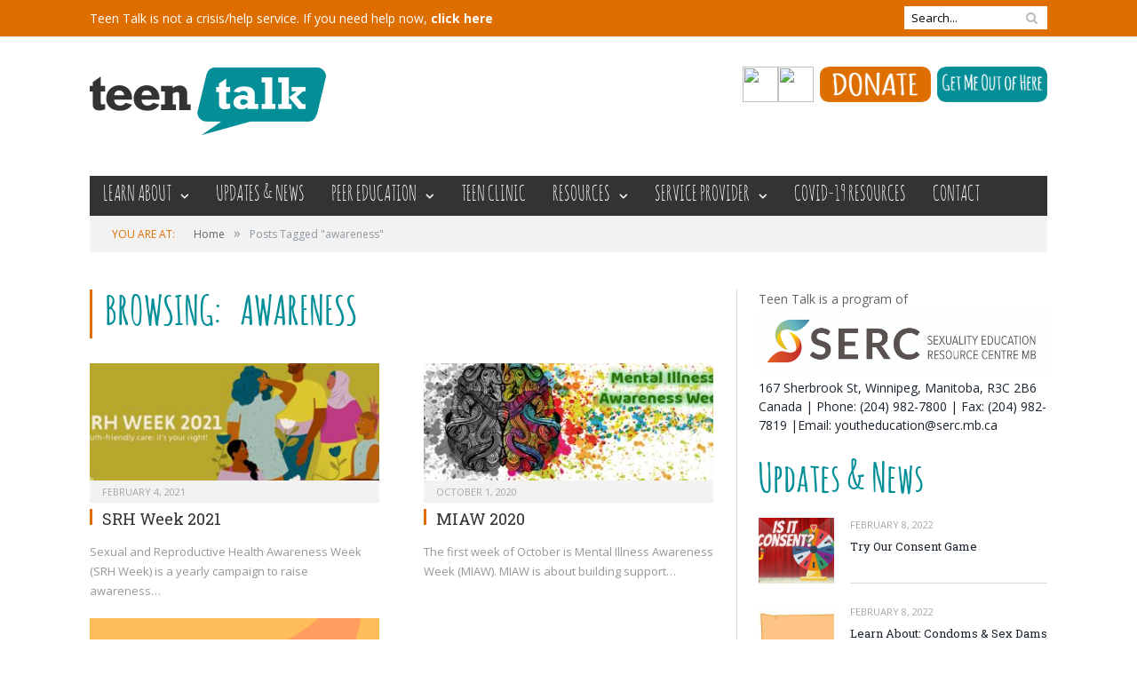

--- FILE ---
content_type: text/html; charset=UTF-8
request_url: https://teentalk.ca/tag/awareness/
body_size: 13108
content:
<!DOCTYPE html>

<!--[if IE 8]> <html class="ie ie8" lang="en-US"> <![endif]-->
<!--[if IE 9]> <html class="ie ie9" lang="en-US"> <![endif]-->
<!--[if gt IE 9]><!--> <html lang="en-US"> <!--<![endif]-->

<head>


<meta charset="UTF-8" />
<title>  awareness</title>

 
<meta name="viewport" content="width=device-width, initial-scale=1" />
<link rel="pingback" href="https://teentalk.ca/xmlrpc.php" />
	

<link rel="apple-touch-icon-precomposed" href="https://teentalk.ca/wp-content/uploads/2015/09/teen-talk-instagram-logo.png" />
	
<meta name='robots' content='max-image-preview:large' />
	<style>img:is([sizes="auto" i], [sizes^="auto," i]) { contain-intrinsic-size: 3000px 1500px }</style>
	<link rel='dns-prefetch' href='//fonts.googleapis.com' />
<link rel="alternate" type="application/rss+xml" title="Teen Talk &raquo; Feed" href="https://teentalk.ca/feed/" />
<link rel="alternate" type="application/rss+xml" title="Teen Talk &raquo; Comments Feed" href="https://teentalk.ca/comments/feed/" />
<link rel="alternate" type="application/rss+xml" title="Teen Talk &raquo; awareness Tag Feed" href="https://teentalk.ca/tag/awareness/feed/" />
		<!-- This site uses the Google Analytics by MonsterInsights plugin v9.11.1 - Using Analytics tracking - https://www.monsterinsights.com/ -->
							<script src="//www.googletagmanager.com/gtag/js?id=G-BFNL6WGCQ5"  data-cfasync="false" data-wpfc-render="false" type="text/javascript" async></script>
			<script data-cfasync="false" data-wpfc-render="false" type="text/javascript">
				var mi_version = '9.11.1';
				var mi_track_user = true;
				var mi_no_track_reason = '';
								var MonsterInsightsDefaultLocations = {"page_location":"https:\/\/teentalk.ca\/tag\/awareness\/"};
								if ( typeof MonsterInsightsPrivacyGuardFilter === 'function' ) {
					var MonsterInsightsLocations = (typeof MonsterInsightsExcludeQuery === 'object') ? MonsterInsightsPrivacyGuardFilter( MonsterInsightsExcludeQuery ) : MonsterInsightsPrivacyGuardFilter( MonsterInsightsDefaultLocations );
				} else {
					var MonsterInsightsLocations = (typeof MonsterInsightsExcludeQuery === 'object') ? MonsterInsightsExcludeQuery : MonsterInsightsDefaultLocations;
				}

								var disableStrs = [
										'ga-disable-G-BFNL6WGCQ5',
									];

				/* Function to detect opted out users */
				function __gtagTrackerIsOptedOut() {
					for (var index = 0; index < disableStrs.length; index++) {
						if (document.cookie.indexOf(disableStrs[index] + '=true') > -1) {
							return true;
						}
					}

					return false;
				}

				/* Disable tracking if the opt-out cookie exists. */
				if (__gtagTrackerIsOptedOut()) {
					for (var index = 0; index < disableStrs.length; index++) {
						window[disableStrs[index]] = true;
					}
				}

				/* Opt-out function */
				function __gtagTrackerOptout() {
					for (var index = 0; index < disableStrs.length; index++) {
						document.cookie = disableStrs[index] + '=true; expires=Thu, 31 Dec 2099 23:59:59 UTC; path=/';
						window[disableStrs[index]] = true;
					}
				}

				if ('undefined' === typeof gaOptout) {
					function gaOptout() {
						__gtagTrackerOptout();
					}
				}
								window.dataLayer = window.dataLayer || [];

				window.MonsterInsightsDualTracker = {
					helpers: {},
					trackers: {},
				};
				if (mi_track_user) {
					function __gtagDataLayer() {
						dataLayer.push(arguments);
					}

					function __gtagTracker(type, name, parameters) {
						if (!parameters) {
							parameters = {};
						}

						if (parameters.send_to) {
							__gtagDataLayer.apply(null, arguments);
							return;
						}

						if (type === 'event') {
														parameters.send_to = monsterinsights_frontend.v4_id;
							var hookName = name;
							if (typeof parameters['event_category'] !== 'undefined') {
								hookName = parameters['event_category'] + ':' + name;
							}

							if (typeof MonsterInsightsDualTracker.trackers[hookName] !== 'undefined') {
								MonsterInsightsDualTracker.trackers[hookName](parameters);
							} else {
								__gtagDataLayer('event', name, parameters);
							}
							
						} else {
							__gtagDataLayer.apply(null, arguments);
						}
					}

					__gtagTracker('js', new Date());
					__gtagTracker('set', {
						'developer_id.dZGIzZG': true,
											});
					if ( MonsterInsightsLocations.page_location ) {
						__gtagTracker('set', MonsterInsightsLocations);
					}
										__gtagTracker('config', 'G-BFNL6WGCQ5', {"forceSSL":"true","link_attribution":"true"} );
										window.gtag = __gtagTracker;										(function () {
						/* https://developers.google.com/analytics/devguides/collection/analyticsjs/ */
						/* ga and __gaTracker compatibility shim. */
						var noopfn = function () {
							return null;
						};
						var newtracker = function () {
							return new Tracker();
						};
						var Tracker = function () {
							return null;
						};
						var p = Tracker.prototype;
						p.get = noopfn;
						p.set = noopfn;
						p.send = function () {
							var args = Array.prototype.slice.call(arguments);
							args.unshift('send');
							__gaTracker.apply(null, args);
						};
						var __gaTracker = function () {
							var len = arguments.length;
							if (len === 0) {
								return;
							}
							var f = arguments[len - 1];
							if (typeof f !== 'object' || f === null || typeof f.hitCallback !== 'function') {
								if ('send' === arguments[0]) {
									var hitConverted, hitObject = false, action;
									if ('event' === arguments[1]) {
										if ('undefined' !== typeof arguments[3]) {
											hitObject = {
												'eventAction': arguments[3],
												'eventCategory': arguments[2],
												'eventLabel': arguments[4],
												'value': arguments[5] ? arguments[5] : 1,
											}
										}
									}
									if ('pageview' === arguments[1]) {
										if ('undefined' !== typeof arguments[2]) {
											hitObject = {
												'eventAction': 'page_view',
												'page_path': arguments[2],
											}
										}
									}
									if (typeof arguments[2] === 'object') {
										hitObject = arguments[2];
									}
									if (typeof arguments[5] === 'object') {
										Object.assign(hitObject, arguments[5]);
									}
									if ('undefined' !== typeof arguments[1].hitType) {
										hitObject = arguments[1];
										if ('pageview' === hitObject.hitType) {
											hitObject.eventAction = 'page_view';
										}
									}
									if (hitObject) {
										action = 'timing' === arguments[1].hitType ? 'timing_complete' : hitObject.eventAction;
										hitConverted = mapArgs(hitObject);
										__gtagTracker('event', action, hitConverted);
									}
								}
								return;
							}

							function mapArgs(args) {
								var arg, hit = {};
								var gaMap = {
									'eventCategory': 'event_category',
									'eventAction': 'event_action',
									'eventLabel': 'event_label',
									'eventValue': 'event_value',
									'nonInteraction': 'non_interaction',
									'timingCategory': 'event_category',
									'timingVar': 'name',
									'timingValue': 'value',
									'timingLabel': 'event_label',
									'page': 'page_path',
									'location': 'page_location',
									'title': 'page_title',
									'referrer' : 'page_referrer',
								};
								for (arg in args) {
																		if (!(!args.hasOwnProperty(arg) || !gaMap.hasOwnProperty(arg))) {
										hit[gaMap[arg]] = args[arg];
									} else {
										hit[arg] = args[arg];
									}
								}
								return hit;
							}

							try {
								f.hitCallback();
							} catch (ex) {
							}
						};
						__gaTracker.create = newtracker;
						__gaTracker.getByName = newtracker;
						__gaTracker.getAll = function () {
							return [];
						};
						__gaTracker.remove = noopfn;
						__gaTracker.loaded = true;
						window['__gaTracker'] = __gaTracker;
					})();
									} else {
										console.log("");
					(function () {
						function __gtagTracker() {
							return null;
						}

						window['__gtagTracker'] = __gtagTracker;
						window['gtag'] = __gtagTracker;
					})();
									}
			</script>
							<!-- / Google Analytics by MonsterInsights -->
		<script type="text/javascript">
/* <![CDATA[ */
window._wpemojiSettings = {"baseUrl":"https:\/\/s.w.org\/images\/core\/emoji\/16.0.1\/72x72\/","ext":".png","svgUrl":"https:\/\/s.w.org\/images\/core\/emoji\/16.0.1\/svg\/","svgExt":".svg","source":{"concatemoji":"https:\/\/teentalk.ca\/wp-includes\/js\/wp-emoji-release.min.js?ver=e016ebc5b7e9ecc348f5f9d027f38e6c"}};
/*! This file is auto-generated */
!function(s,n){var o,i,e;function c(e){try{var t={supportTests:e,timestamp:(new Date).valueOf()};sessionStorage.setItem(o,JSON.stringify(t))}catch(e){}}function p(e,t,n){e.clearRect(0,0,e.canvas.width,e.canvas.height),e.fillText(t,0,0);var t=new Uint32Array(e.getImageData(0,0,e.canvas.width,e.canvas.height).data),a=(e.clearRect(0,0,e.canvas.width,e.canvas.height),e.fillText(n,0,0),new Uint32Array(e.getImageData(0,0,e.canvas.width,e.canvas.height).data));return t.every(function(e,t){return e===a[t]})}function u(e,t){e.clearRect(0,0,e.canvas.width,e.canvas.height),e.fillText(t,0,0);for(var n=e.getImageData(16,16,1,1),a=0;a<n.data.length;a++)if(0!==n.data[a])return!1;return!0}function f(e,t,n,a){switch(t){case"flag":return n(e,"\ud83c\udff3\ufe0f\u200d\u26a7\ufe0f","\ud83c\udff3\ufe0f\u200b\u26a7\ufe0f")?!1:!n(e,"\ud83c\udde8\ud83c\uddf6","\ud83c\udde8\u200b\ud83c\uddf6")&&!n(e,"\ud83c\udff4\udb40\udc67\udb40\udc62\udb40\udc65\udb40\udc6e\udb40\udc67\udb40\udc7f","\ud83c\udff4\u200b\udb40\udc67\u200b\udb40\udc62\u200b\udb40\udc65\u200b\udb40\udc6e\u200b\udb40\udc67\u200b\udb40\udc7f");case"emoji":return!a(e,"\ud83e\udedf")}return!1}function g(e,t,n,a){var r="undefined"!=typeof WorkerGlobalScope&&self instanceof WorkerGlobalScope?new OffscreenCanvas(300,150):s.createElement("canvas"),o=r.getContext("2d",{willReadFrequently:!0}),i=(o.textBaseline="top",o.font="600 32px Arial",{});return e.forEach(function(e){i[e]=t(o,e,n,a)}),i}function t(e){var t=s.createElement("script");t.src=e,t.defer=!0,s.head.appendChild(t)}"undefined"!=typeof Promise&&(o="wpEmojiSettingsSupports",i=["flag","emoji"],n.supports={everything:!0,everythingExceptFlag:!0},e=new Promise(function(e){s.addEventListener("DOMContentLoaded",e,{once:!0})}),new Promise(function(t){var n=function(){try{var e=JSON.parse(sessionStorage.getItem(o));if("object"==typeof e&&"number"==typeof e.timestamp&&(new Date).valueOf()<e.timestamp+604800&&"object"==typeof e.supportTests)return e.supportTests}catch(e){}return null}();if(!n){if("undefined"!=typeof Worker&&"undefined"!=typeof OffscreenCanvas&&"undefined"!=typeof URL&&URL.createObjectURL&&"undefined"!=typeof Blob)try{var e="postMessage("+g.toString()+"("+[JSON.stringify(i),f.toString(),p.toString(),u.toString()].join(",")+"));",a=new Blob([e],{type:"text/javascript"}),r=new Worker(URL.createObjectURL(a),{name:"wpTestEmojiSupports"});return void(r.onmessage=function(e){c(n=e.data),r.terminate(),t(n)})}catch(e){}c(n=g(i,f,p,u))}t(n)}).then(function(e){for(var t in e)n.supports[t]=e[t],n.supports.everything=n.supports.everything&&n.supports[t],"flag"!==t&&(n.supports.everythingExceptFlag=n.supports.everythingExceptFlag&&n.supports[t]);n.supports.everythingExceptFlag=n.supports.everythingExceptFlag&&!n.supports.flag,n.DOMReady=!1,n.readyCallback=function(){n.DOMReady=!0}}).then(function(){return e}).then(function(){var e;n.supports.everything||(n.readyCallback(),(e=n.source||{}).concatemoji?t(e.concatemoji):e.wpemoji&&e.twemoji&&(t(e.twemoji),t(e.wpemoji)))}))}((window,document),window._wpemojiSettings);
/* ]]> */
</script>

<style id='wp-emoji-styles-inline-css' type='text/css'>

	img.wp-smiley, img.emoji {
		display: inline !important;
		border: none !important;
		box-shadow: none !important;
		height: 1em !important;
		width: 1em !important;
		margin: 0 0.07em !important;
		vertical-align: -0.1em !important;
		background: none !important;
		padding: 0 !important;
	}
</style>
<link rel='stylesheet' id='wp-block-library-css' href='https://teentalk.ca/wp-includes/css/dist/block-library/style.min.css?ver=e016ebc5b7e9ecc348f5f9d027f38e6c' type='text/css' media='all' />
<style id='classic-theme-styles-inline-css' type='text/css'>
/*! This file is auto-generated */
.wp-block-button__link{color:#fff;background-color:#32373c;border-radius:9999px;box-shadow:none;text-decoration:none;padding:calc(.667em + 2px) calc(1.333em + 2px);font-size:1.125em}.wp-block-file__button{background:#32373c;color:#fff;text-decoration:none}
</style>
<style id='global-styles-inline-css' type='text/css'>
:root{--wp--preset--aspect-ratio--square: 1;--wp--preset--aspect-ratio--4-3: 4/3;--wp--preset--aspect-ratio--3-4: 3/4;--wp--preset--aspect-ratio--3-2: 3/2;--wp--preset--aspect-ratio--2-3: 2/3;--wp--preset--aspect-ratio--16-9: 16/9;--wp--preset--aspect-ratio--9-16: 9/16;--wp--preset--color--black: #000000;--wp--preset--color--cyan-bluish-gray: #abb8c3;--wp--preset--color--white: #ffffff;--wp--preset--color--pale-pink: #f78da7;--wp--preset--color--vivid-red: #cf2e2e;--wp--preset--color--luminous-vivid-orange: #ff6900;--wp--preset--color--luminous-vivid-amber: #fcb900;--wp--preset--color--light-green-cyan: #7bdcb5;--wp--preset--color--vivid-green-cyan: #00d084;--wp--preset--color--pale-cyan-blue: #8ed1fc;--wp--preset--color--vivid-cyan-blue: #0693e3;--wp--preset--color--vivid-purple: #9b51e0;--wp--preset--gradient--vivid-cyan-blue-to-vivid-purple: linear-gradient(135deg,rgba(6,147,227,1) 0%,rgb(155,81,224) 100%);--wp--preset--gradient--light-green-cyan-to-vivid-green-cyan: linear-gradient(135deg,rgb(122,220,180) 0%,rgb(0,208,130) 100%);--wp--preset--gradient--luminous-vivid-amber-to-luminous-vivid-orange: linear-gradient(135deg,rgba(252,185,0,1) 0%,rgba(255,105,0,1) 100%);--wp--preset--gradient--luminous-vivid-orange-to-vivid-red: linear-gradient(135deg,rgba(255,105,0,1) 0%,rgb(207,46,46) 100%);--wp--preset--gradient--very-light-gray-to-cyan-bluish-gray: linear-gradient(135deg,rgb(238,238,238) 0%,rgb(169,184,195) 100%);--wp--preset--gradient--cool-to-warm-spectrum: linear-gradient(135deg,rgb(74,234,220) 0%,rgb(151,120,209) 20%,rgb(207,42,186) 40%,rgb(238,44,130) 60%,rgb(251,105,98) 80%,rgb(254,248,76) 100%);--wp--preset--gradient--blush-light-purple: linear-gradient(135deg,rgb(255,206,236) 0%,rgb(152,150,240) 100%);--wp--preset--gradient--blush-bordeaux: linear-gradient(135deg,rgb(254,205,165) 0%,rgb(254,45,45) 50%,rgb(107,0,62) 100%);--wp--preset--gradient--luminous-dusk: linear-gradient(135deg,rgb(255,203,112) 0%,rgb(199,81,192) 50%,rgb(65,88,208) 100%);--wp--preset--gradient--pale-ocean: linear-gradient(135deg,rgb(255,245,203) 0%,rgb(182,227,212) 50%,rgb(51,167,181) 100%);--wp--preset--gradient--electric-grass: linear-gradient(135deg,rgb(202,248,128) 0%,rgb(113,206,126) 100%);--wp--preset--gradient--midnight: linear-gradient(135deg,rgb(2,3,129) 0%,rgb(40,116,252) 100%);--wp--preset--font-size--small: 13px;--wp--preset--font-size--medium: 20px;--wp--preset--font-size--large: 36px;--wp--preset--font-size--x-large: 42px;--wp--preset--spacing--20: 0.44rem;--wp--preset--spacing--30: 0.67rem;--wp--preset--spacing--40: 1rem;--wp--preset--spacing--50: 1.5rem;--wp--preset--spacing--60: 2.25rem;--wp--preset--spacing--70: 3.38rem;--wp--preset--spacing--80: 5.06rem;--wp--preset--shadow--natural: 6px 6px 9px rgba(0, 0, 0, 0.2);--wp--preset--shadow--deep: 12px 12px 50px rgba(0, 0, 0, 0.4);--wp--preset--shadow--sharp: 6px 6px 0px rgba(0, 0, 0, 0.2);--wp--preset--shadow--outlined: 6px 6px 0px -3px rgba(255, 255, 255, 1), 6px 6px rgba(0, 0, 0, 1);--wp--preset--shadow--crisp: 6px 6px 0px rgba(0, 0, 0, 1);}:where(.is-layout-flex){gap: 0.5em;}:where(.is-layout-grid){gap: 0.5em;}body .is-layout-flex{display: flex;}.is-layout-flex{flex-wrap: wrap;align-items: center;}.is-layout-flex > :is(*, div){margin: 0;}body .is-layout-grid{display: grid;}.is-layout-grid > :is(*, div){margin: 0;}:where(.wp-block-columns.is-layout-flex){gap: 2em;}:where(.wp-block-columns.is-layout-grid){gap: 2em;}:where(.wp-block-post-template.is-layout-flex){gap: 1.25em;}:where(.wp-block-post-template.is-layout-grid){gap: 1.25em;}.has-black-color{color: var(--wp--preset--color--black) !important;}.has-cyan-bluish-gray-color{color: var(--wp--preset--color--cyan-bluish-gray) !important;}.has-white-color{color: var(--wp--preset--color--white) !important;}.has-pale-pink-color{color: var(--wp--preset--color--pale-pink) !important;}.has-vivid-red-color{color: var(--wp--preset--color--vivid-red) !important;}.has-luminous-vivid-orange-color{color: var(--wp--preset--color--luminous-vivid-orange) !important;}.has-luminous-vivid-amber-color{color: var(--wp--preset--color--luminous-vivid-amber) !important;}.has-light-green-cyan-color{color: var(--wp--preset--color--light-green-cyan) !important;}.has-vivid-green-cyan-color{color: var(--wp--preset--color--vivid-green-cyan) !important;}.has-pale-cyan-blue-color{color: var(--wp--preset--color--pale-cyan-blue) !important;}.has-vivid-cyan-blue-color{color: var(--wp--preset--color--vivid-cyan-blue) !important;}.has-vivid-purple-color{color: var(--wp--preset--color--vivid-purple) !important;}.has-black-background-color{background-color: var(--wp--preset--color--black) !important;}.has-cyan-bluish-gray-background-color{background-color: var(--wp--preset--color--cyan-bluish-gray) !important;}.has-white-background-color{background-color: var(--wp--preset--color--white) !important;}.has-pale-pink-background-color{background-color: var(--wp--preset--color--pale-pink) !important;}.has-vivid-red-background-color{background-color: var(--wp--preset--color--vivid-red) !important;}.has-luminous-vivid-orange-background-color{background-color: var(--wp--preset--color--luminous-vivid-orange) !important;}.has-luminous-vivid-amber-background-color{background-color: var(--wp--preset--color--luminous-vivid-amber) !important;}.has-light-green-cyan-background-color{background-color: var(--wp--preset--color--light-green-cyan) !important;}.has-vivid-green-cyan-background-color{background-color: var(--wp--preset--color--vivid-green-cyan) !important;}.has-pale-cyan-blue-background-color{background-color: var(--wp--preset--color--pale-cyan-blue) !important;}.has-vivid-cyan-blue-background-color{background-color: var(--wp--preset--color--vivid-cyan-blue) !important;}.has-vivid-purple-background-color{background-color: var(--wp--preset--color--vivid-purple) !important;}.has-black-border-color{border-color: var(--wp--preset--color--black) !important;}.has-cyan-bluish-gray-border-color{border-color: var(--wp--preset--color--cyan-bluish-gray) !important;}.has-white-border-color{border-color: var(--wp--preset--color--white) !important;}.has-pale-pink-border-color{border-color: var(--wp--preset--color--pale-pink) !important;}.has-vivid-red-border-color{border-color: var(--wp--preset--color--vivid-red) !important;}.has-luminous-vivid-orange-border-color{border-color: var(--wp--preset--color--luminous-vivid-orange) !important;}.has-luminous-vivid-amber-border-color{border-color: var(--wp--preset--color--luminous-vivid-amber) !important;}.has-light-green-cyan-border-color{border-color: var(--wp--preset--color--light-green-cyan) !important;}.has-vivid-green-cyan-border-color{border-color: var(--wp--preset--color--vivid-green-cyan) !important;}.has-pale-cyan-blue-border-color{border-color: var(--wp--preset--color--pale-cyan-blue) !important;}.has-vivid-cyan-blue-border-color{border-color: var(--wp--preset--color--vivid-cyan-blue) !important;}.has-vivid-purple-border-color{border-color: var(--wp--preset--color--vivid-purple) !important;}.has-vivid-cyan-blue-to-vivid-purple-gradient-background{background: var(--wp--preset--gradient--vivid-cyan-blue-to-vivid-purple) !important;}.has-light-green-cyan-to-vivid-green-cyan-gradient-background{background: var(--wp--preset--gradient--light-green-cyan-to-vivid-green-cyan) !important;}.has-luminous-vivid-amber-to-luminous-vivid-orange-gradient-background{background: var(--wp--preset--gradient--luminous-vivid-amber-to-luminous-vivid-orange) !important;}.has-luminous-vivid-orange-to-vivid-red-gradient-background{background: var(--wp--preset--gradient--luminous-vivid-orange-to-vivid-red) !important;}.has-very-light-gray-to-cyan-bluish-gray-gradient-background{background: var(--wp--preset--gradient--very-light-gray-to-cyan-bluish-gray) !important;}.has-cool-to-warm-spectrum-gradient-background{background: var(--wp--preset--gradient--cool-to-warm-spectrum) !important;}.has-blush-light-purple-gradient-background{background: var(--wp--preset--gradient--blush-light-purple) !important;}.has-blush-bordeaux-gradient-background{background: var(--wp--preset--gradient--blush-bordeaux) !important;}.has-luminous-dusk-gradient-background{background: var(--wp--preset--gradient--luminous-dusk) !important;}.has-pale-ocean-gradient-background{background: var(--wp--preset--gradient--pale-ocean) !important;}.has-electric-grass-gradient-background{background: var(--wp--preset--gradient--electric-grass) !important;}.has-midnight-gradient-background{background: var(--wp--preset--gradient--midnight) !important;}.has-small-font-size{font-size: var(--wp--preset--font-size--small) !important;}.has-medium-font-size{font-size: var(--wp--preset--font-size--medium) !important;}.has-large-font-size{font-size: var(--wp--preset--font-size--large) !important;}.has-x-large-font-size{font-size: var(--wp--preset--font-size--x-large) !important;}
:where(.wp-block-post-template.is-layout-flex){gap: 1.25em;}:where(.wp-block-post-template.is-layout-grid){gap: 1.25em;}
:where(.wp-block-columns.is-layout-flex){gap: 2em;}:where(.wp-block-columns.is-layout-grid){gap: 2em;}
:root :where(.wp-block-pullquote){font-size: 1.5em;line-height: 1.6;}
</style>
<link rel='stylesheet' id='contact-form-7-css' href='https://teentalk.ca/wp-content/plugins/contact-form-7/includes/css/styles.css?ver=6.1.4' type='text/css' media='all' />
<link rel='stylesheet' id='smartmag-fonts-css' href='https://fonts.googleapis.com/css?family=Open+Sans:400,600,700|Roboto+Slab' type='text/css' media='all' />
<link rel='stylesheet' id='smartmag-core-css' href='https://teentalk.ca/wp-content/themes/smart-mag-child/style.css?ver=e016ebc5b7e9ecc348f5f9d027f38e6c' type='text/css' media='all' />
<link rel='stylesheet' id='smartmag-responsive-css' href='https://teentalk.ca/wp-content/themes/smart-mag/css/responsive.css?ver=e016ebc5b7e9ecc348f5f9d027f38e6c' type='text/css' media='all' />
<link rel='stylesheet' id='font-awesome-css' href='https://teentalk.ca/wp-content/themes/smart-mag/css/fontawesome/css/font-awesome.min.css?ver=e016ebc5b7e9ecc348f5f9d027f38e6c' type='text/css' media='all' />
<link rel='stylesheet' id='custom-css-css' href='https://teentalk.ca/?bunyad_custom_css=1&#038;ver=e016ebc5b7e9ecc348f5f9d027f38e6c' type='text/css' media='all' />
<link rel='stylesheet' id='smart-mag-child-responsive-css' href='https://teentalk.ca/wp-content/themes/smart-mag-child/css/responsive.css?ver=e016ebc5b7e9ecc348f5f9d027f38e6c' type='text/css' media='all' />
<link rel='stylesheet' id='smart-mag-child-ie9-css' href='https://teentalk.ca/wp-content/themes/smart-mag-child/css/ie9.css?ver=e016ebc5b7e9ecc348f5f9d027f38e6c' type='text/css' media='all' />
<script type="text/javascript" src="https://teentalk.ca/wp-content/plugins/google-analytics-for-wordpress/assets/js/frontend-gtag.js?ver=9.11.1" id="monsterinsights-frontend-script-js" async="async" data-wp-strategy="async"></script>
<script data-cfasync="false" data-wpfc-render="false" type="text/javascript" id='monsterinsights-frontend-script-js-extra'>/* <![CDATA[ */
var monsterinsights_frontend = {"js_events_tracking":"true","download_extensions":"doc,pdf,ppt,zip,xls,docx,pptx,xlsx","inbound_paths":"[{\"path\":\"\\\/go\\\/\",\"label\":\"affiliate\"},{\"path\":\"\\\/recommend\\\/\",\"label\":\"affiliate\"}]","home_url":"https:\/\/teentalk.ca","hash_tracking":"false","v4_id":"G-BFNL6WGCQ5"};/* ]]> */
</script>
<script type="text/javascript" src="https://teentalk.ca/wp-includes/js/jquery/jquery.min.js?ver=3.7.1" id="jquery-core-js"></script>
<script type="text/javascript" src="https://teentalk.ca/wp-includes/js/jquery/jquery-migrate.min.js?ver=3.4.1" id="jquery-migrate-js"></script>
<link rel="https://api.w.org/" href="https://teentalk.ca/wp-json/" /><link rel="alternate" title="JSON" type="application/json" href="https://teentalk.ca/wp-json/wp/v2/tags/228" /><link rel="EditURI" type="application/rsd+xml" title="RSD" href="https://teentalk.ca/xmlrpc.php?rsd" />

<!-- Metadata generated with the Open Graph Protocol Framework plugin 2.1.0 - https://wordpress.org/plugins/open-graph-protocol-framework/ - https://www.itthinx.com/plugins/open-graph-protocol/ --><meta property="og:title" content="awareness" />
<meta property="og:locale" content="en_US" />
<meta property="og:type" content="article" />
<meta property="og:image" content="https://teentalk.ca/wp-content/uploads/2021/01/srh-week-2021-copy.jpg" />
<meta property="og:image:url" content="https://teentalk.ca/wp-content/uploads/2021/01/srh-week-2021-copy.jpg" />
<meta property="og:image:secure_url" content="https://teentalk.ca/wp-content/uploads/2021/01/srh-week-2021-copy.jpg" />
<meta property="og:image:width" content="702" />
<meta property="og:image:height" content="330" />
<meta property="og:url" content="https://teentalk.ca/tag/awareness/" />
<meta property="og:site_name" content="Teen Talk" />
<meta property="og:description" content="Archive : awareness" />
	
<!--[if lt IE 9]>
<script src="https://teentalk.ca/wp-content/themes/smart-mag/js/html5.js" type="text/javascript"></script>
<![endif]-->

</head>

<body data-rsssl=1 class="archive tag tag-awareness tag-228 wp-theme-smart-mag wp-child-theme-smart-mag-child page-builder ally-default right-sidebar full">

<div class="main-wrap">

	<div class="top-bar">

		<div class="wrap">
			<section class="top-bar-content">
			
				
				<div class="search">
					<form action="https://teentalk.ca/" method="get">
						<input type="text" name="s" class="query" value="" placeholder="Search..." />
						<button class="search-button" type="submit"><i class="fa fa-search"></i></button>
					</form>
				</div> <!-- .search -->

							<div class="textwidget"><!-- Google Tag Manager -->
<script>(function(w,d,s,l,i){w[l]=w[l]||[];w[l].push({'gtm.start':
new Date().getTime(),event:'gtm.js'});var f=d.getElementsByTagName(s)[0],
j=d.createElement(s),dl=l!='dataLayer'?'&l='+l:'';j.async=true;j.src=
'https://www.googletagmanager.com/gtm.js?id='+i+dl;f.parentNode.insertBefore(j,f);
})(window,document,'script','dataLayer','GTM-WXQXBQ3');</script>
<!-- End Google Tag Manager -->Teen Talk is not a crisis/help service.  If you need help now, <strong><a href="https://teentalk.ca/crisishelp-services/">click here</a></strong></div>
						
			</section>
		</div>
		
	</div>

	<div id="main-head" class="main-head">
		
		<div class="wrap">
		
			<header>
				<div class="title">
				
				<a href="https://teentalk.ca/" title="Teen Talk" rel="home">
									
					<img src="https://teentalk.ca/wp-content/uploads/2014/05/teentalk_logo.png" class="logo-image" alt="Teen Talk"  />
						 
								</a>
				
				</div>
				
				<div class="right">
								<div class="textwidget"><p><a href=" https://www.instagram.com/serc_mb" target="_blank" rel="noopener"><img decoding="async" src="https://web.archive.org/web/20220701165802im_/https://teentalk.ca/wp-content/uploads/2019/12/glyph-logo_May2016.png" width="40" height="40" /></a><a href=" https://www.facebook.com/sercmb" target="_blank" rel="noopener"><img decoding="async" src="https://web.archive.org/web/20220701165802im_/https://teentalk.ca/wp-content/uploads/2019/12/f_logo_RGB-Black_114.png" width="40" height="40" /></a><a href=" https://app.etapestry.com/onlineforms/SexualityEducationResourceCen/donate.html"><img decoding="async" style="margin-left: .5em; margin-right: .5em;" class="wp-image-7296 size-medium" src="https://teentalk.ca/wp-content/uploads/2019/12/donate-orange-300x111.png" alt="Donate" width="125" height="40" /></a><a href="https://www.youtube.com/watch?v=n0oJ86XXqms&amp;t=111s"><img decoding="async" class="wp-image-7408" src="https://teentalk.ca/wp-content/uploads/2020/05/get-out-300x111.png" alt="Get Me Out of Here" width="124" height="40" /></a></p>
</div>
						</div>
			</header>
			
			<nav class="navigation cf" data-sticky-nav="0">
				<div class="mobile"><a href="#" class="selected"><span class="text">Navigate</span><span class="current"></span> <i class="fa fa-bars"></i></a></div>
				
				<div class="menu-teen-talk-main-menu-container"><ul id="menu-teen-talk-main-menu" class="menu"><li id="menu-item-2005" class="menu-item menu-item-type-post_type menu-item-object-page menu-item-has-children menu-item-2005"><a href="https://teentalk.ca/learn-about/">Learn About</a>
<ul class="sub-menu">
	<li id="menu-item-2391" class="menu-item menu-item-type-post_type menu-item-object-page menu-item-2391"><a href="https://teentalk.ca/learn-about/birth-control-2/">Birth Control</a></li>
	<li id="menu-item-2293" class="menu-item menu-item-type-post_type menu-item-object-page menu-item-2293"><a href="https://teentalk.ca/learn-about/bodies-2/">Bodies</a></li>
	<li id="menu-item-2454" class="menu-item menu-item-type-post_type menu-item-object-page menu-item-2454"><a href="https://teentalk.ca/learn-about/body-image-2/">Body Image</a></li>
	<li id="menu-item-2519" class="menu-item menu-item-type-post_type menu-item-object-page menu-item-2519"><a href="https://teentalk.ca/learn-about/communication-2/">Communication</a></li>
	<li id="menu-item-2553" class="menu-item menu-item-type-post_type menu-item-object-page menu-item-2553"><a href="https://teentalk.ca/learn-about/condoms-2/">Condoms and Sex Dams</a></li>
	<li id="menu-item-2558" class="menu-item menu-item-type-post_type menu-item-object-page menu-item-2558"><a href="https://teentalk.ca/learn-about/consent-2/">Consent and Sexual Assault</a></li>
	<li id="menu-item-5651" class="menu-item menu-item-type-post_type menu-item-object-page menu-item-5651"><a href="https://teentalk.ca/learn-about/decolonization/">Decolonization</a></li>
	<li id="menu-item-2386" class="menu-item menu-item-type-post_type menu-item-object-page menu-item-2386"><a href="https://teentalk.ca/learn-about/appreciating-diversity-2/">Diversity and Discrimination</a></li>
	<li id="menu-item-4683" class="menu-item menu-item-type-post_type menu-item-object-page menu-item-4683"><a href="https://teentalk.ca/learn-about/gender-identity/">Gender Identity</a></li>
	<li id="menu-item-2534" class="menu-item menu-item-type-post_type menu-item-object-page menu-item-2534"><a href="https://teentalk.ca/learn-about/mental-health-2/">Mental Health</a></li>
	<li id="menu-item-7800" class="menu-item menu-item-type-post_type menu-item-object-page menu-item-7800"><a href="https://teentalk.ca/puberty-2/">Puberty</a></li>
	<li id="menu-item-2533" class="menu-item menu-item-type-post_type menu-item-object-page menu-item-2533"><a href="https://teentalk.ca/learn-about/pregnancy-options/">Pregnancy Options</a></li>
	<li id="menu-item-2716" class="menu-item menu-item-type-post_type menu-item-object-page menu-item-2716"><a href="https://teentalk.ca/learn-about/relationships/">Relationships</a></li>
	<li id="menu-item-2540" class="menu-item menu-item-type-post_type menu-item-object-page menu-item-2540"><a href="https://teentalk.ca/learn-about/sex/">Sex</a></li>
	<li id="menu-item-3086" class="menu-item menu-item-type-post_type menu-item-object-page menu-item-3086"><a href="https://teentalk.ca/learn-about/sexuality/">Sexuality</a></li>
	<li id="menu-item-2545" class="menu-item menu-item-type-post_type menu-item-object-page menu-item-2545"><a href="https://teentalk.ca/learn-about/sexually-transmitted-infections/">Sexually Transmitted Infections and HIV</a></li>
	<li id="menu-item-2682" class="menu-item menu-item-type-post_type menu-item-object-page menu-item-2682"><a href="https://teentalk.ca/learn-about/substance-use/">Substance Use</a></li>
</ul>
</li>
<li id="menu-item-2202" class="menu-item menu-item-type-post_type menu-item-object-page menu-item-2202"><a href="https://teentalk.ca/teen-talk-news/">Updates &#038; News</a></li>
<li id="menu-item-2007" class="menu-item menu-item-type-post_type menu-item-object-page menu-item-has-children menu-item-2007"><a href="https://teentalk.ca/peereducation/">Peer Education</a>
<ul class="sub-menu">
	<li id="menu-item-6886" class="menu-item menu-item-type-post_type menu-item-object-page menu-item-6886"><a href="https://teentalk.ca/peereducation/">About Peer Education</a></li>
	<li id="menu-item-6775" class="menu-item menu-item-type-post_type menu-item-object-page menu-item-6775"><a href="https://teentalk.ca/resources/zines/">Zines, Album &#038; Videos</a></li>
</ul>
</li>
<li id="menu-item-2009" class="menu-item menu-item-type-post_type menu-item-object-page menu-item-2009"><a href="https://teentalk.ca/teenclinics/">Teen Clinic</a></li>
<li id="menu-item-5922" class="menu-item menu-item-type-post_type menu-item-object-page menu-item-has-children menu-item-5922"><a href="https://teentalk.ca/resources/">Resources</a>
<ul class="sub-menu">
	<li id="menu-item-2010" class="menu-item menu-item-type-post_type menu-item-object-page menu-item-2010"><a href="https://teentalk.ca/resources/">Resources</a></li>
	<li id="menu-item-4071" class="menu-item menu-item-type-post_type menu-item-object-page menu-item-4071"><a href="https://teentalk.ca/resources/zines/">Peer Education Zines, Album and Videos</a></li>
</ul>
</li>
<li id="menu-item-5405" class="menu-item menu-item-type-post_type menu-item-object-page menu-item-has-children menu-item-5405"><a href="https://teentalk.ca/service-providers/">Service Provider</a>
<ul class="sub-menu">
	<li id="menu-item-6030" class="menu-item menu-item-type-post_type menu-item-object-page menu-item-6030"><a href="https://teentalk.ca/service-providers/">About Teen Talk</a></li>
	<li id="menu-item-5410" class="menu-item menu-item-type-post_type menu-item-object-page menu-item-5410"><a href="https://teentalk.ca/service-providers/workshops-for-youth/">Workshops for Youth</a></li>
	<li id="menu-item-5407" class="menu-item menu-item-type-post_type menu-item-object-page menu-item-5407"><a href="https://teentalk.ca/service-providers/peereducation/">Peer Education</a></li>
	<li id="menu-item-5408" class="menu-item menu-item-type-post_type menu-item-object-page menu-item-5408"><a href="https://teentalk.ca/service-providers/teen-talk-north/">Teen Talk North</a></li>
	<li id="menu-item-5406" class="menu-item menu-item-type-post_type menu-item-object-page menu-item-5406"><a href="https://teentalk.ca/service-providers/handouts-and-youth-resources/">Handouts and Youth Resources</a></li>
	<li id="menu-item-5409" class="menu-item menu-item-type-post_type menu-item-object-page menu-item-5409"><a href="https://teentalk.ca/service-providers/tools-and-activities/">Tools and Activities</a></li>
</ul>
</li>
<li id="menu-item-7406" class="menu-item menu-item-type-post_type menu-item-object-post menu-item-7406"><a href="https://teentalk.ca/2020/04/23/youth-mental-wellness-during-covid-19/">COVID-19 Resources</a></li>
<li id="menu-item-2013" class="menu-item menu-item-type-post_type menu-item-object-page menu-item-2013"><a href="https://teentalk.ca/contact/">Contact</a></li>
</ul></div>			</nav>
			
		</div>
		
	</div>
	
	<div class="wrap">
		<div class="breadcrumbs"><span class="location">You are at:</span><span itemscope itemtype="http://data-vocabulary.org/Breadcrumb"><a itemprop="url" href="https://teentalk.ca/"><span itemprop="title">Home</span></a></span><span class="delim">&raquo;</span><span class="current">Posts Tagged "awareness"</span></div>	</div>

<div class="main wrap cf">
	<div class="row">
		<div class="col-8 main-content">
	
				
				
			<h2 class="main-heading">Browsing: <strong>awareness</strong></h2>
		
			
		

		
	<div class="row listing">
		
					
		<div class="column half">
		
			<article class="highlights post-7561 post type-post status-publish format-standard has-post-thumbnail category-updates-and-news tag-525 tag-awareness tag-awareness-week tag-sex-ed tag-srh tag-sry-week" itemscope itemtype="http://schema.org/Article">
				
						
				<span class="cat-title cat-47"><a href="https://teentalk.ca/category/updates-and-news/">Updates &amp; News</a></span>
					
								
				
				<a href="https://teentalk.ca/2021/02/04/srh-week-2021/" title="SRH Week 2021" class="image-link">
					<img width="351" height="185" src="https://teentalk.ca/wp-content/uploads/2021/01/srh-week-2021-copy-351x185.jpg" class="image wp-post-image" alt="" title="SRH Week 2021" itemprop="image" decoding="async" fetchpriority="high" />					
					
				</a>
				
				<div class="meta">
					<time datetime="2021-02-04T18:28:56-06:00" itemprop="datePublished">February 4, 2021 </time>
						
										
					<span class="comments"><a href="https://teentalk.ca/2021/02/04/srh-week-2021/#respond"><i class="fa fa-comments-o"></i>
						0</a></span>
					
				</div>
				
				<h2 itemprop="name"><a href="https://teentalk.ca/2021/02/04/srh-week-2021/" title="SRH Week 2021" itemprop="url">SRH Week 2021</a></h2>
				
				<div class="excerpt"><p>Sexual and Reproductive Health Awareness Week (SRH Week) is a yearly campaign to raise awareness&hellip;</p>
</div>
			
			</article>
		</div>
			
					
		<div class="column half">
		
			<article class="highlights post-7489 post type-post status-publish format-standard has-post-thumbnail category-updates-and-news tag-awareness tag-mental-illness tag-miaw tag-miaw2020" itemscope itemtype="http://schema.org/Article">
				
						
				<span class="cat-title cat-47"><a href="https://teentalk.ca/category/updates-and-news/">Updates &amp; News</a></span>
					
								
				
				<a href="https://teentalk.ca/2020/10/01/miaw-2020/" title="MIAW 2020" class="image-link">
					<img width="351" height="185" src="https://teentalk.ca/wp-content/uploads/2020/09/miaw-351x185.jpg" class="image wp-post-image" alt="" title="MIAW 2020" itemprop="image" decoding="async" />					
					
				</a>
				
				<div class="meta">
					<time datetime="2020-10-01T12:00:42-06:00" itemprop="datePublished">October 1, 2020 </time>
						
										
					<span class="comments"><a href="https://teentalk.ca/2020/10/01/miaw-2020/#respond"><i class="fa fa-comments-o"></i>
						0</a></span>
					
				</div>
				
				<h2 itemprop="name"><a href="https://teentalk.ca/2020/10/01/miaw-2020/" title="MIAW 2020" itemprop="url">MIAW 2020</a></h2>
				
				<div class="excerpt"><p>The first week of October is Mental Illness Awareness Week (MIAW). MIAW is about building support&hellip;</p>
</div>
			
			</article>
		</div>
			
					
		<div class="column half">
		
			<article class="highlights post-7483 post type-post status-publish format-standard has-post-thumbnail category-updates-and-news tag-awareness tag-every-child-matters tag-orange tag-orange-shirt-day tag-residential-schools" itemscope itemtype="http://schema.org/Article">
				
						
				<span class="cat-title cat-47"><a href="https://teentalk.ca/category/updates-and-news/">Updates &amp; News</a></span>
					
								
				
				<a href="https://teentalk.ca/2020/09/24/orange-shirt-day-3/" title="Orange Shirt Day" class="image-link">
					<img width="351" height="185" src="https://teentalk.ca/wp-content/uploads/2020/09/Wear-orange-351x185.png" class="image wp-post-image" alt="" title="Orange Shirt Day" itemprop="image" decoding="async" />					
					
				</a>
				
				<div class="meta">
					<time datetime="2020-09-24T15:38:24-06:00" itemprop="datePublished">September 24, 2020 </time>
						
										
					<span class="comments"><a href="https://teentalk.ca/2020/09/24/orange-shirt-day-3/#respond"><i class="fa fa-comments-o"></i>
						0</a></span>
					
				</div>
				
				<h2 itemprop="name"><a href="https://teentalk.ca/2020/09/24/orange-shirt-day-3/" title="Orange Shirt Day" itemprop="url">Orange Shirt Day</a></h2>
				
				<div class="excerpt"><p>Orange Shirt Day is about recognizing and reflecting on the harm of the Canadian residential&hellip;</p>
</div>
			
			</article>
		</div>
			
					
		<div class="column half">
		
			<article class="highlights post-7258 post type-post status-publish format-standard has-post-thumbnail category-updates-and-news tag-aboriginal-aids-week tag-aids tag-awareness tag-hiv-2" itemscope itemtype="http://schema.org/Article">
				
						
				<span class="cat-title cat-47"><a href="https://teentalk.ca/category/updates-and-news/">Updates &amp; News</a></span>
					
								
				
				<a href="https://teentalk.ca/2019/11/25/7258/" title="World AIDS Day &#038; Aboriginal AIDS Awareness Week" class="image-link">
					<img width="351" height="185" src="https://teentalk.ca/wp-content/uploads/2019/11/hiv2-351x185.jpg" class="image wp-post-image" alt="" title="World AIDS Day &#038; Aboriginal AIDS Awareness Week" itemprop="image" decoding="async" loading="lazy" />					
					
				</a>
				
				<div class="meta">
					<time datetime="2019-11-25T18:43:17-06:00" itemprop="datePublished">November 25, 2019 </time>
						
										
					<span class="comments"><a href="https://teentalk.ca/2019/11/25/7258/#respond"><i class="fa fa-comments-o"></i>
						0</a></span>
					
				</div>
				
				<h2 itemprop="name"><a href="https://teentalk.ca/2019/11/25/7258/" title="World AIDS Day &#038; Aboriginal AIDS Awareness Week" itemprop="url">World AIDS Day &#038; Aboriginal AIDS Awareness Week</a></h2>
				
				<div class="excerpt"><p>World AIDS Day &amp; Aboriginal AIDS Awareness Week are coming soon! December 1 is World&hellip;</p>
</div>
			
			</article>
		</div>
			
					
		<div class="column half">
		
			<article class="highlights post-6455 post type-post status-publish format-standard has-post-thumbnail category-updates-and-news tag-awareness tag-awareness-week tag-mental-illeness tag-miaw tag-miaw2018 tag-talk-to-someone-you-trust" itemscope itemtype="http://schema.org/Article">
				
						
				<span class="cat-title cat-47"><a href="https://teentalk.ca/category/updates-and-news/">Updates &amp; News</a></span>
					
								
				
				<a href="https://teentalk.ca/2018/10/01/mental-illness-awareness-week/" title="Mental Illness Awareness Week" class="image-link">
					<img width="351" height="185" src="https://teentalk.ca/wp-content/uploads/2018/09/miaw-copy-351x185.jpg" class="image wp-post-image" alt="" title="Mental Illness Awareness Week" itemprop="image" decoding="async" loading="lazy" />					
					
				</a>
				
				<div class="meta">
					<time datetime="2018-10-01T00:01:16-06:00" itemprop="datePublished">October 1, 2018 </time>
						
										
					<span class="comments"><a href="https://teentalk.ca/2018/10/01/mental-illness-awareness-week/#respond"><i class="fa fa-comments-o"></i>
						0</a></span>
					
				</div>
				
				<h2 itemprop="name"><a href="https://teentalk.ca/2018/10/01/mental-illness-awareness-week/" title="Mental Illness Awareness Week" itemprop="url">Mental Illness Awareness Week</a></h2>
				
				<div class="excerpt"><p>October 1-7, 2018 is Mental Illness Awareness Week (MIAW). MIAW is about building support and&hellip;</p>
</div>
			
			</article>
		</div>
			
					
		<div class="column half">
		
			<article class="highlights post-5940 post type-post status-publish format-standard has-post-thumbnail category-updates-and-news tag-awareness tag-mental-illeness-awareness-week tag-miaw tag-miaw2017 tag-talk-to-someone-you-trust" itemscope itemtype="http://schema.org/Article">
				
						
				<span class="cat-title cat-47"><a href="https://teentalk.ca/category/updates-and-news/">Updates &amp; News</a></span>
					
								
				
				<a href="https://teentalk.ca/2017/10/02/october-1-7-is-mental-illness-awareness-week/" title="October 1-7 is Mental Illness Awareness Week" class="image-link">
					<img width="351" height="185" src="https://teentalk.ca/wp-content/uploads/2017/10/miaw-logo-351x185.png" class="image wp-post-image" alt="" title="October 1-7 is Mental Illness Awareness Week" itemprop="image" decoding="async" loading="lazy" />					
					
				</a>
				
				<div class="meta">
					<time datetime="2017-10-02T15:24:57-06:00" itemprop="datePublished">October 2, 2017 </time>
						
										
					<span class="comments"><a href="https://teentalk.ca/2017/10/02/october-1-7-is-mental-illness-awareness-week/#respond"><i class="fa fa-comments-o"></i>
						0</a></span>
					
				</div>
				
				<h2 itemprop="name"><a href="https://teentalk.ca/2017/10/02/october-1-7-is-mental-illness-awareness-week/" title="October 1-7 is Mental Illness Awareness Week" itemprop="url">October 1-7 is Mental Illness Awareness Week</a></h2>
				
				<div class="excerpt"><p>October 1-7, 2017 is Mental Illness Awareness Week (MIAW). MIAW is about building support and&hellip;</p>
</div>
			
			</article>
		</div>
			
					
		<div class="column half">
		
			<article class="highlights post-5874 post type-post status-publish format-standard has-post-thumbnail category-updates-and-news tag-awareness tag-awareness-day tag-decolonize tag-orange tag-orange-shirt-day tag-residential-schools tag-trc" itemscope itemtype="http://schema.org/Article">
				
						
				<span class="cat-title cat-47"><a href="https://teentalk.ca/category/updates-and-news/">Updates &amp; News</a></span>
					
								
				
				<a href="https://teentalk.ca/2017/09/25/orange-shirt-day/" title="Orange Shirt Day" class="image-link">
					<img width="351" height="185" src="https://teentalk.ca/wp-content/uploads/2017/08/orange-shirt-day-2017-copy-351x185.jpg" class="image wp-post-image" alt="" title="Orange Shirt Day" itemprop="image" decoding="async" loading="lazy" />					
					
				</a>
				
				<div class="meta">
					<time datetime="2017-09-25T08:00:15-06:00" itemprop="datePublished">September 25, 2017 </time>
						
										
					<span class="comments"><a href="https://teentalk.ca/2017/09/25/orange-shirt-day/#respond"><i class="fa fa-comments-o"></i>
						0</a></span>
					
				</div>
				
				<h2 itemprop="name"><a href="https://teentalk.ca/2017/09/25/orange-shirt-day/" title="Orange Shirt Day" itemprop="url">Orange Shirt Day</a></h2>
				
				<div class="excerpt"><p>September 30th is Orange Shirt Day in recognition of the harm the residential school system did&hellip;</p>
</div>
			
			</article>
		</div>
			
					
		<div class="column half">
		
			<article class="highlights post-5868 post type-post status-publish format-standard has-post-thumbnail category-updates-and-news tag-aids tag-aids-walk tag-awareness tag-hiv-2 tag-scotiabank-aids-walk" itemscope itemtype="http://schema.org/Article">
				
						
				<span class="cat-title cat-47"><a href="https://teentalk.ca/category/updates-and-news/">Updates &amp; News</a></span>
					
								
				
				<a href="https://teentalk.ca/2017/09/18/aids-walk-2017/" title="Aids Walk 2017" class="image-link">
					<img width="351" height="185" src="https://teentalk.ca/wp-content/uploads/2017/08/aids-walk-2017-copy-351x185.jpg" class="image wp-post-image" alt="" title="Aids Walk 2017" itemprop="image" decoding="async" loading="lazy" />					
					
				</a>
				
				<div class="meta">
					<time datetime="2017-09-18T08:00:34-06:00" itemprop="datePublished">September 18, 2017 </time>
						
										
					<span class="comments"><a href="https://teentalk.ca/2017/09/18/aids-walk-2017/#respond"><i class="fa fa-comments-o"></i>
						0</a></span>
					
				</div>
				
				<h2 itemprop="name"><a href="https://teentalk.ca/2017/09/18/aids-walk-2017/" title="Aids Walk 2017" itemprop="url">Aids Walk 2017</a></h2>
				
				<div class="excerpt"><p>On Sunday, September 24, 2017, Nine Circles Community Health Centre hosts Scotiabank AIDS Walk Winnipeg!  Manitobans&hellip;</p>
</div>
			
			</article>
		</div>
			
					
		<div class="column half">
		
			<article class="highlights post-5879 post type-post status-publish format-standard has-post-thumbnail category-updates-and-news tag-awareness tag-awareness-day tag-phone-line tag-suicide tag-suicide-prevention tag-take-a-minute tag-thoughts-of-suicide tag-wspd" itemscope itemtype="http://schema.org/Article">
				
						
				<span class="cat-title cat-47"><a href="https://teentalk.ca/category/updates-and-news/">Updates &amp; News</a></span>
					
								
				
				<a href="https://teentalk.ca/2017/09/06/world-suicide-prevention-day/" title="World Suicide Prevention Day" class="image-link">
					<img width="351" height="185" src="https://teentalk.ca/wp-content/uploads/2017/08/world-suicide-prevention-day-copy-351x185.jpg" class="image wp-post-image" alt="" title="World Suicide Prevention Day" itemprop="image" decoding="async" loading="lazy" />					
					
				</a>
				
				<div class="meta">
					<time datetime="2017-09-06T08:00:36-06:00" itemprop="datePublished">September 6, 2017 </time>
						
										
					<span class="comments"><a href="https://teentalk.ca/2017/09/06/world-suicide-prevention-day/#respond"><i class="fa fa-comments-o"></i>
						0</a></span>
					
				</div>
				
				<h2 itemprop="name"><a href="https://teentalk.ca/2017/09/06/world-suicide-prevention-day/" title="World Suicide Prevention Day" itemprop="url">World Suicide Prevention Day</a></h2>
				
				<div class="excerpt"><p>September 10th is World Suicide Prevention Day (WSPD). It is about sending a message of&hellip;</p>
</div>
			
			</article>
		</div>
			
					
		<div class="column half">
		
			<article class="highlights post-5668 post type-post status-publish format-standard has-post-thumbnail category-updates-and-news tag-awareness tag-hep-c tag-hepatits" itemscope itemtype="http://schema.org/Article">
				
						
				<span class="cat-title cat-47"><a href="https://teentalk.ca/category/updates-and-news/">Updates &amp; News</a></span>
					
								
				
				<a href="https://teentalk.ca/2017/05/01/hepatitis-awareness-month/" title="Hepatitis Awareness Month" class="image-link">
					<img width="351" height="185" src="https://teentalk.ca/wp-content/uploads/2017/05/hep-month-copy-351x185.jpg" class="image wp-post-image" alt="" title="Hepatitis Awareness Month" itemprop="image" decoding="async" loading="lazy" />					
					
				</a>
				
				<div class="meta">
					<time datetime="2017-05-01T17:35:51-06:00" itemprop="datePublished">May 1, 2017 </time>
						
										
					<span class="comments"><a href="https://teentalk.ca/2017/05/01/hepatitis-awareness-month/#respond"><i class="fa fa-comments-o"></i>
						0</a></span>
					
				</div>
				
				<h2 itemprop="name"><a href="https://teentalk.ca/2017/05/01/hepatitis-awareness-month/" title="Hepatitis Awareness Month" itemprop="url">Hepatitis Awareness Month</a></h2>
				
				<div class="excerpt"><p>May is Hepatitis Awareness Month. Want to get involved? Use the hashtag #HepAware  to share&hellip;</p>
</div>
			
			</article>
		</div>
			
						
	</div>
	
	
			
	<div class="main-pagination">
		<span aria-current="page" class="page-numbers current">1</span>
<a class="page-numbers" href="https://teentalk.ca/tag/awareness/page/2/">2</a>
<a class="next page-numbers" href="https://teentalk.ca/tag/awareness/page/2/"><span class="visuallyhidden">Next</span><i class="fa fa-angle-right"></i></a>	</div>
		
			

	
		</div>
		
				
		<aside class="col-4 sidebar">
			<ul>
			
			<li id="block-3" class="widget widget_block widget_text">
<p>Teen Talk is a program of <br><a href="http://www.serc.mb.ca" target="_blank"><img decoding="async" width="100%" height="100%" a="" src="https://teentalk.ca/wp-content/uploads/2023/08/SERC-Logo-Gradient-Hori.jpg">  <br>167 Sherbrook St, Winnipeg, Manitoba, R3C 2B6 Canada | Phone: (204) 982-7800 | Fax: (204) 982-7819 |Email: </a><a href="mailto:youtheducation@serc.mb.ca">youtheducation@serc.mb.ca</a></p>
</li>

			<li id="bunyad-latest-posts-widget-3" class="widget latest-posts">			
							<h3 class="widgettitle">Updates &amp; News</h3>						
			<ul class="posts-list">
			
							<li>
				
					<a href="https://teentalk.ca/2022/02/08/try-our-consent-game/"><img width="110" height="96" src="https://teentalk.ca/wp-content/uploads/2018/09/www.serc_.mb_.ca-5-110x96.png" class="attachment-post-thumbnail size-post-thumbnail wp-post-image" alt="" title="Try Our Consent Game" decoding="async" loading="lazy" />					
										
					</a>
					
					<div class="content">
					
						<time datetime="2022-02-08T20:00:52-06:00">February 8, 2022 </time>
					
						<span class="comments"><a href="https://teentalk.ca/2022/02/08/try-our-consent-game/#respond"><i class="fa fa-comments-o"></i>
							0</a></span>
					
						<a href="https://teentalk.ca/2022/02/08/try-our-consent-game/" title="Try Our Consent Game">
							Try Our Consent Game</a>
																	
					</div>
				
				</li>
							<li>
				
					<a href="https://teentalk.ca/2022/02/08/learn-about-stis-hiv/"><img width="110" height="96" src="https://teentalk.ca/wp-content/uploads/2022/02/condom-110x96.jpeg" class="attachment-post-thumbnail size-post-thumbnail wp-post-image" alt="" title="Learn About: Condoms &#038; Sex Dams" decoding="async" loading="lazy" />					
										
					</a>
					
					<div class="content">
					
						<time datetime="2022-02-08T19:50:29-06:00">February 8, 2022 </time>
					
						<span class="comments"><a href="https://teentalk.ca/2022/02/08/learn-about-stis-hiv/#respond"><i class="fa fa-comments-o"></i>
							0</a></span>
					
						<a href="https://teentalk.ca/2022/02/08/learn-about-stis-hiv/" title="Learn About: Condoms &#038; Sex Dams">
							Learn About: Condoms &#038; Sex Dams</a>
																	
					</div>
				
				</li>
							<li>
				
					<a href="https://teentalk.ca/2022/02/08/book-teen-talk-for-your-class-or-group/"><img width="110" height="96" src="https://teentalk.ca/wp-content/uploads/2014/11/dreamstime_xxl_85799909-110x96.jpg" class="attachment-post-thumbnail size-post-thumbnail wp-post-image" alt="Three elementary-aged school children sitting in a classroom." title="Book Teen Talk for Your Class or Group" decoding="async" loading="lazy" />					
										
					</a>
					
					<div class="content">
					
						<time datetime="2022-02-08T19:48:47-06:00">February 8, 2022 </time>
					
						<span class="comments"><a href="https://teentalk.ca/2022/02/08/book-teen-talk-for-your-class-or-group/#respond"><i class="fa fa-comments-o"></i>
							0</a></span>
					
						<a href="https://teentalk.ca/2022/02/08/book-teen-talk-for-your-class-or-group/" title="Book Teen Talk for Your Class or Group">
							Book Teen Talk for Your Class or Group</a>
																	
					</div>
				
				</li>
							<li>
				
					<a href="https://teentalk.ca/2022/02/08/learn-about-diversity-and-discrimination/"><img width="110" height="96" src="https://teentalk.ca/wp-content/uploads/2021/12/GBV-2021-110x96.png" class="attachment-post-thumbnail size-post-thumbnail wp-post-image" alt="" title="Learn About: Diversity and Discrimination" decoding="async" loading="lazy" />					
										
					</a>
					
					<div class="content">
					
						<time datetime="2022-02-08T19:46:34-06:00">February 8, 2022 </time>
					
						<span class="comments"><a href="https://teentalk.ca/2022/02/08/learn-about-diversity-and-discrimination/#respond"><i class="fa fa-comments-o"></i>
							0</a></span>
					
						<a href="https://teentalk.ca/2022/02/08/learn-about-diversity-and-discrimination/" title="Learn About: Diversity and Discrimination">
							Learn About: Diversity and Discrimination</a>
																	
					</div>
				
				</li>
							<li>
				
					<a href="https://teentalk.ca/2021/12/02/national-day-of-remembrance-and-action-on-violence-against-women-and-16-days-of-action/"><img width="110" height="96" src="https://teentalk.ca/wp-content/uploads/2021/12/GBV-2021-110x96.png" class="attachment-post-thumbnail size-post-thumbnail wp-post-image" alt="" title="National Day of Remembrance and Action on Violence Against Women and 16 Days of Action" decoding="async" loading="lazy" />					
										
					</a>
					
					<div class="content">
					
						<time datetime="2021-12-02T14:47:28-06:00">December 2, 2021 </time>
					
						<span class="comments"><a href="https://teentalk.ca/2021/12/02/national-day-of-remembrance-and-action-on-violence-against-women-and-16-days-of-action/#respond"><i class="fa fa-comments-o"></i>
							0</a></span>
					
						<a href="https://teentalk.ca/2021/12/02/national-day-of-remembrance-and-action-on-violence-against-women-and-16-days-of-action/" title="National Day of Remembrance and Action on Violence Against Women and 16 Days of Action">
							National Day of Remembrance and Action on Violence Against Women and 16 Days of Action</a>
																	
					</div>
				
				</li>
						</ul>
			
			</li>
<li id="text-8" class="widget widget_text">			<div class="textwidget"><A HREF="https://www.instagram.com/serc_mb" target="_blank"><img src="https://teentalk.ca/wp-content/uploads/2019/12/glyph-logo_May2016.png"  width="40" height="40" /a>
<A HREF="https://www.facebook.com/sercmb" target="_blank"><img src="https://teentalk.ca/wp-content/uploads/2019/12/f_logo_RGB-Black_114.png" width="40" height="40" /a>
<a href="https://app.etapestry.com/onlineforms/SexualityEducationResourceCen/donate.html"><img class="wp-image-6565 size-medium alignccentre" src="https://teentalk.ca/wp-content/uploads/2019/12/donate-orange.png" width="125" height="40" /></a>
<a href="https://www.youtube.com/watch?v=n0oJ86XXqms&t=111s"><img class="wp-image-6565 size-medium alignccentre" src="https://teentalk.ca/wp-content/uploads/2020/05/get-out.png" width="250" height="80" /></a>
<a href="https://serc.mb.ca/connect-with-us/ask-a-question/"><img class="wp-image-6565 size-medium alignccentre" src="https://teentalk.ca/wp-content/uploads/2023/08/Teen-Talk-Ask-a-Question-button.png" width="250" height="80" /></a></div>
		</li>
<li id="nav_menu-4" class="widget widget_nav_menu"><h3 class="widgettitle">Learn About</h3><div class="menu-learn-about-sidebar-container"><ul id="menu-learn-about-sidebar" class="menu"><li id="menu-item-2413" class="menu-item menu-item-type-post_type menu-item-object-page menu-item-2413"><a href="https://teentalk.ca/learn-about/birth-control-2/">Birth Control</a></li>
<li id="menu-item-2712" class="menu-item menu-item-type-post_type menu-item-object-page menu-item-2712"><a href="https://teentalk.ca/learn-about/bodies-2/">Bodies</a></li>
<li id="menu-item-2711" class="menu-item menu-item-type-post_type menu-item-object-page menu-item-2711"><a href="https://teentalk.ca/learn-about/body-image-2/">Body Image</a></li>
<li id="menu-item-2710" class="menu-item menu-item-type-post_type menu-item-object-page menu-item-2710"><a href="https://teentalk.ca/learn-about/communication-2/">Communication</a></li>
<li id="menu-item-2705" class="menu-item menu-item-type-post_type menu-item-object-page menu-item-2705"><a href="https://teentalk.ca/learn-about/condoms-2/">Condoms and Sex Dams</a></li>
<li id="menu-item-2704" class="menu-item menu-item-type-post_type menu-item-object-page menu-item-2704"><a href="https://teentalk.ca/learn-about/consent-2/">Consent and Sexual Assault</a></li>
<li id="menu-item-5652" class="menu-item menu-item-type-post_type menu-item-object-page menu-item-5652"><a href="https://teentalk.ca/learn-about/decolonization/">Decolonization</a></li>
<li id="menu-item-2412" class="menu-item menu-item-type-post_type menu-item-object-page menu-item-2412"><a href="https://teentalk.ca/learn-about/appreciating-diversity-2/">Diversity and Discrimination</a></li>
<li id="menu-item-4679" class="menu-item menu-item-type-post_type menu-item-object-page menu-item-4679"><a href="https://teentalk.ca/learn-about/gender-identity/">Gender Identity</a></li>
<li id="menu-item-2709" class="menu-item menu-item-type-post_type menu-item-object-page menu-item-2709"><a href="https://teentalk.ca/learn-about/mental-health-2/">Mental Health</a></li>
<li id="menu-item-2708" class="menu-item menu-item-type-post_type menu-item-object-page menu-item-2708"><a href="https://teentalk.ca/learn-about/pregnancy-options/">Pregnancy Options</a></li>
<li id="menu-item-2717" class="menu-item menu-item-type-post_type menu-item-object-page menu-item-2717"><a href="https://teentalk.ca/learn-about/relationships/">Relationships</a></li>
<li id="menu-item-2707" class="menu-item menu-item-type-post_type menu-item-object-page menu-item-2707"><a href="https://teentalk.ca/learn-about/sex/">Sex</a></li>
<li id="menu-item-3087" class="menu-item menu-item-type-post_type menu-item-object-page menu-item-3087"><a href="https://teentalk.ca/learn-about/sexuality/">Sexuality</a></li>
<li id="menu-item-2706" class="menu-item menu-item-type-post_type menu-item-object-page menu-item-2706"><a href="https://teentalk.ca/learn-about/sexually-transmitted-infections/">Sexually Transmitted Infections and HIV</a></li>
<li id="menu-item-2700" class="menu-item menu-item-type-post_type menu-item-object-page menu-item-2700"><a href="https://teentalk.ca/learn-about/substance-use/">Substance Use</a></li>
</ul></div></li>
	
			</ul>
		</aside>		
	</div> <!-- .row -->
</div> <!-- .main -->


	<footer class="main-footer">
	
			<div class="wrap">
		
					<ul class="widgets row cf">
				<li class="widget col-4 widget_text">			<div class="textwidget">Teen Talk is a program of <br> <A HREF="http://www.serc.mb.ca" target="_blank"><img src="https://teentalk.ca/wp-content/uploads/2019/10/SERC-Logo-Hori-White.png" width="45%" height="45%" /a> 
<br>167 Sherbrook St, Winnipeg, Manitoba, R3C 2B6 Canada | Phone: (204) 982-7800 | Fax: (204) 982-7819 |Email: <a href="mailto:youtheducation@serc.mb.ca">info@serc.mb.ca</a></div>
		</li>			</ul>
				
		</div>
	
		
	
			<div class="lower-foot">
			<div class="wrap">
		
						
			<div class="widgets">
							<div class="textwidget">Copyright SERC MB
All Rights Reserved</div>
					</div>
			
					
			</div>
		</div>		
		
	</footer>
	
</div> <!-- .main-wrap -->

<script type="speculationrules">
{"prefetch":[{"source":"document","where":{"and":[{"href_matches":"\/*"},{"not":{"href_matches":["\/wp-*.php","\/wp-admin\/*","\/wp-content\/uploads\/*","\/wp-content\/*","\/wp-content\/plugins\/*","\/wp-content\/themes\/smart-mag-child\/*","\/wp-content\/themes\/smart-mag\/*","\/*\\?(.+)"]}},{"not":{"selector_matches":"a[rel~=\"nofollow\"]"}},{"not":{"selector_matches":".no-prefetch, .no-prefetch a"}}]},"eagerness":"conservative"}]}
</script>
			<script>
				const registerAllyAction = () => {
					if ( ! window?.elementorAppConfig?.hasPro || ! window?.elementorFrontend?.utils?.urlActions ) {
						return;
					}

					elementorFrontend.utils.urlActions.addAction( 'allyWidget:open', () => {
						if ( window?.ea11yWidget?.widget?.open ) {
							window.ea11yWidget.widget.open();
						}
					} );
				};

				const waitingLimit = 30;
				let retryCounter = 0;

				const waitForElementorPro = () => {
					return new Promise( ( resolve ) => {
						const intervalId = setInterval( () => {
							if ( retryCounter === waitingLimit ) {
								resolve( null );
							}

							retryCounter++;

							if ( window.elementorFrontend && window?.elementorFrontend?.utils?.urlActions ) {
								clearInterval( intervalId );
								resolve( window.elementorFrontend );
							}
								}, 100 ); // Check every 100 milliseconds for availability of elementorFrontend
					});
				};

				waitForElementorPro().then( () => { registerAllyAction(); });
			</script>
			<script type="text/javascript" src="https://teentalk.ca/wp-includes/js/dist/hooks.min.js?ver=4d63a3d491d11ffd8ac6" id="wp-hooks-js"></script>
<script type="text/javascript" src="https://teentalk.ca/wp-includes/js/dist/i18n.min.js?ver=5e580eb46a90c2b997e6" id="wp-i18n-js"></script>
<script type="text/javascript" id="wp-i18n-js-after">
/* <![CDATA[ */
wp.i18n.setLocaleData( { 'text direction\u0004ltr': [ 'ltr' ] } );
/* ]]> */
</script>
<script type="text/javascript" src="https://teentalk.ca/wp-content/plugins/contact-form-7/includes/swv/js/index.js?ver=6.1.4" id="swv-js"></script>
<script type="text/javascript" id="contact-form-7-js-before">
/* <![CDATA[ */
var wpcf7 = {
    "api": {
        "root": "https:\/\/teentalk.ca\/wp-json\/",
        "namespace": "contact-form-7\/v1"
    },
    "cached": 1
};
/* ]]> */
</script>
<script type="text/javascript" src="https://teentalk.ca/wp-content/plugins/contact-form-7/includes/js/index.js?ver=6.1.4" id="contact-form-7-js"></script>
<script type="text/javascript" src="https://teentalk.ca/wp-content/plugins/affiliate-links/pro/js/front-af-links-pro.js?ver=1.6" id="affiliate-links-pro-js"></script>
<script type="text/javascript" src="https://teentalk.ca/wp-content/themes/smart-mag/js/bunyad-theme.js?ver=e016ebc5b7e9ecc348f5f9d027f38e6c" id="bunyad-theme-js"></script>
<script type="text/javascript" src="https://teentalk.ca/wp-content/themes/smart-mag/js/jquery.flexslider-min.js?ver=e016ebc5b7e9ecc348f5f9d027f38e6c" id="flex-slider-js"></script>
<script type="text/javascript" src="https://teentalk.ca/wp-content/themes/smart-mag-child/js/script.js?ver=1.0.0" id="custom-js"></script>

</body>
</html>

<!-- Page cached by LiteSpeed Cache 7.7 on 2026-01-19 21:50:12 -->

--- FILE ---
content_type: text/css
request_url: https://teentalk.ca/wp-content/themes/smart-mag-child/style.css?ver=e016ebc5b7e9ecc348f5f9d027f38e6c
body_size: 1465
content:
/*
Theme Name: SmartMag Child
Template: smart-mag
*/

@import url("../smart-mag/style.css");

@font-face {
  font-family: 'Amatic SC';
  font-style: normal;
  font-weight: 400;
  src: url('fonts/amatic-sc-regular-webfont.eot');
  src: url('fonts/amatic-sc-regular-webfont.eot?#iefix') format('embedded-opentype'),
       url('fonts/amatic-sc-regular-webfont.woff') format('woff'),
       url('fonts/amatic-sc-regular-webfont.ttf') format('truetype'),
       url('fonts/amatic-sc-regular-webfont.svg#amatic_scregular') format('svg');
}
@font-face {
  font-family: 'Amatic SC';
  font-style: normal;
  font-weight: 700;
  src: url('fonts/amatic-sc-bold-webfont.eot');
  src: url('fonts/amatic-sc-bold-webfont.eot?#iefix') format('embedded-opentype'),
       url('fonts/amatic-sc-bold-webfont.woff') format('woff'),
       url('fonts/amatic-sc-bold-webfont.ttf') format('truetype'),
       url('fonts/amatic-sc-bold-webfont.svg#amatic_scbold') format('svg');
}

a {
    color: #de6e00;
}

.sidebar a {
    color: #19232d;
}

/* MIKE EDITS */
.main-content ul {
  list-style-type: disc;
}
.main-content ul li {
  margin-left: 20px;
}
.highlights h2 {
	font-family: "Roboto Slab", Georgia, serif;
}

.cat-title {
	display: none;
}

.listing .excerpt {
	padding-bottom: 20px !important;
}

.main .sidebar .widgettitle, .tabbed .tabs-list {
	font-family: 'Amatic SC', cursive;
	font-size: 46px;
	font-weight: 700;
	text-transform: none !important;
	background: none !important;
	color: #048f98 !important;
	
	padding: 0 14px;
	line-height: 34px;
	margin-bottom: 25px;
	margin-left: -15px;
}

.top-bar {
	border-top: 0px !important;
}

.breadcrumbs {
	margin-top: 20px;
}

.main-featured .the-date {
	display: none !important;
}

.main-featured .small {
	height: 137px;
}

.main-featured .cat, section.highlights .cat-title, section.highlights .cat-title a {
	display: none;
}

.highlights {
	margin-top: -8px;
}

.highlights .cat-title.larger {
	display: none;
}

.menu-teen-talk-main-menu-container {
	display: block !important;
	margin-bottom: -9px;
}

.hide-button {
	float: right !important;
	background: #048f98;
	font-family: 'Amatic SC', cursive;
	font-size: 24px;
	margin-left: 10px;
}

.hide-button-2 {
	float: right !important;
	font-family: 'Amatic SC', cursive;
	font-size: 24px;
	margin-left: 10px;
}

.navigation .menu > li li a {
  font-size: 20px;
  padding: 0 15px;
}

@media(max-width:800px){
	.menu-teen-talk-main-menu-container {
		margin-bottom: -9px;
	}
}

@media(max-width: 1128px){
	.navigation .menu li a {
		padding: 0 11px !important;
	}
}

@media(max-width: 940px){
	.navigation .menu li a {
		font-size: 18px !important;
	}
}

nav.navigation.cf {
	margin-bottom: -20px;
}

.column.half {
	margin-top: -20px;
}

.column.half a {
	color: #333333 !important;
}
.navigation .menu.mobile-menu .sub-menu {
  margin-left: 15px;
}

/* END MIKE EDITS */

.home .main.wrap {
  padding: 0;
  margin-top: 0;
}
.home .main-featured {
  margin: 28px 0 0 0;
}
h1, h2, h3, h4, h5, h6,
.post-content h1, .post-content h2, 
.post-content h3, .post-content h4, 
.post-content h5, .post-content h6 {
  font-family: 'Amatic SC', cursive;
  font-weight: normal;
}
.home .page-content h2 {
  font-size: 46px;
  margin-bottom: 10px;
}

.home .column.builder.two-third .textwidget h2,
.home .column.builder.one-third .textwidget h2 {
  color: #dd6d00;
}

.home .column.builder.one-third .textwidget h2:first-child {
  color: #068b9a;
}

.top-bar {
  background: #de6e00;
}
.top-bar-content {
  color: #fff;
}
.search .query, .searchform input, .searchform #s {
  background: #fff;
  color: #000;
  border-right: 15px solid #fff;
}

.navigation {
  text-align: center;
  font-family: 'Amatic SC', cursive;
  font-size: 24px;
}
.menu-teen-talk-main-menu-container {
  display: inline-block;
  margin-bottom: -9px;
}
.mobile-menu-container {
  margin-bottom: 0;
}
.menu-teen-talk-main-menu-container.mobile-menu-container {
  width: 100%;
  text-align: left;
  margin-right: 9px;
}
.navigation .menu li > a {
  padding: 0 15px;
}

.main-featured {
  background: initial;
  border: 0;
}

section.highlights ul.posts-list {
  margin: 0;
}

.main-featured .cat,
section.highlights .cat-title,
section.highlights .cat-title a {
  color: #fff;
  background: #de6e00;
}

.main-footer .wrap .widgets.row li {
  width: auto;
}
.main-footer .wrap .widgets.row li:first-child + li + li,
.main-footer .wrap .widgets.row li:first-child + li + li + li {
  width: 50%;
  text-align: right;
}
.main-footer .wrap .widgets.row li:first-child + li + li ul {
  width: 80%;
  margin-left: auto;
}
.main-footer .wrap .widgets.row li:first-child + li + li + li {
  padding-top: 30px;
  margin-bottom: -30px;
}
.main-footer .wrap .widgets.row li:first-child + li + li ul li {
  display: inline;
  border: 0;
  text-transform: uppercase;
  font-size: 14px;

}
.main-footer .wrap .widgets.row li:first-child + li + li ul li:before {
  content:"\2022";
  margin: 0 5px 0 2px;
}
.main-footer .wrap .widgets.row li:first-child + li + li ul li:first-child:before {
  content:""; 
}
/* base headings */

/*
h1 { font-size: 24px; } 
h2 { font-size: 21px; }
h3 { font-size: 18px; }
h4 { font-size: 16px; }
h5 { font-size: 15px; }
h6 { font-size: 14px; }
*/


/* Base CSS Styles Reset */
.main-featured .slider h3,
.main-featured h3.hp-featured {
  font-family: "Roboto Slab", Georgia, serif;
  font-size: 100%;
}

section.highlights h2,
.home .page-content section.highlights h2 {
  font-family: inherit;
  font-size: 100%;
  font-weight: normal;
}
.page-content .main-heading,
.main-heading, .page-title, .entry-title {
  font-family: 'Amatic SC', cursive;
  font-size: 46px;
  font-weight: 700;
  color: #048f98;
  line-height: 55px;
}
.category-list {
  clear:both;
}

/* Elements To hide */
.post-header .comments,
.posts-list .content .comments,
.highlights .meta .comments {
  display: none;
}

.post-content h2, .post-content h3, .post-content h4,
.page-content h2, .page-content h3, .page-content h4 { color: #de6e00; }

.post-content h2, .page-content h2 { font-size: 42px; }
.post-content h3, .page-content h3 { font-size: 36px; }
.post-content h4, .page-content h4 { font-size: 32px; }

.post-content h1, .post-content h2, .post-content h3, .post-content h4, .post-content h5, .post-content h6,
.page-content h1, .page-content h2, .page-content h3, .page-content h4, .page-content h5, .page-content h6 {
  margin-bottom: 10px;
}

.main .sidebar .widgettitle, 
.tabbed .tabs-list {
  margin-top: 10px;
}

article.highlights h2 {
  font-size: 18px;
}

ul.block.posts-list.thumb {
  list-style-type: none;
}

code, pre {
  padding: 0;
}

/* KiK Fixes 2023-03-07 */

.main img, .main-footer img, .main-featured .row {
  opacity: 1;
}

.mobile-menu, .mobile {
  font-family: Arial, "Helvetica Neue", Helvetica, sans-serif;
}

.post-header .post-title {
  font-size: clamp(28px, 4vw, 42px);
}

.post-content {
  font-size: 16px !important;
}

.widget {
  font-size: inherit;
}

.home .main.wrap {
  padding: 0 25px;
}

--- FILE ---
content_type: text/css; charset: utf-8;charset=UTF-8
request_url: https://teentalk.ca/?bunyad_custom_css=1&ver=e016ebc5b7e9ecc348f5f9d027f38e6c
body_size: 644
content:
.post-content { color: #000000 }

.post-content a { color: #de6e00 }

.navigation { background-color: #333333; }

@media only screen and (max-width: 799px) { .navigation .menu > li:hover > a, .navigation .menu > .current-menu-item > a, 
.navigation .menu > .current-menu-parent > a { background-color: #333333; } }

.navigation.sticky { background: rgb(51,51,51); background: rgba(51,51,51, 0.9); }

.navigation .mega-menu, .navigation .menu ul { background-color: #333333; }

@media only screen and (max-width: 799px) { .navigation .mega-menu.links > li:hover { background-color: #333333; } }

.navigation .menu > li:hover, .navigation .menu li li:hover, .navigation .menu li li.current-menu-item,
.navigation .mega-menu .sub-nav li:hover, .navigation .menu .sub-nav li.current-menu-item { background-color: #029199; }

@media only screen and (max-width: 799px) { .navigation .menu > li:hover > a, .navigation .menu > .current-menu-item > a, 
.navigation .menu > .current-menu-parent > a, .navigation .mega-menu.links > li:hover,
.navigation .menu > .current-menu-ancestor > a, .navigation .menu li.active { background-color: #029199; } }

.navigation { border-color: #333333; }

.navigation .menu > li li a, .navigation .mega-menu.links > li > a, .navigation .mega-menu.links > li li a,
.mega-menu .posts-list .content, .navigation .mega-menu .sub-nav li a { border-color: #333333; }

@media only screen and (max-width: 799px) { .navigation .menu li a { border-color: #333333; } }

.mega-menu .heading, .navigation .mega-menu.links > li > a { border-color: #333333; }

.mega-menu .sub-nav { background: #333333; }

.navigation a, .mega-menu .heading, .mega-menu .featured h2 a { color: #ffffff; }

.main .sidebar .widgettitle, .tabbed .tabs-list { background-color: #333333; }

.main .sidebar .widgettitle, .tabbed .tabs-list a { color: #ffffff }

.main-footer { background-color: #333333; background-image: none; }

.main-footer, .main-footer .widget { color: #ffffff }

.main-footer .widget a { color: #ffffff }

.lower-foot { background-color: #de6e00 }

.lower-foot { color: #ffffff }

.lower-foot a { color: #ffffff }

::selection { background: #de6e00 }

:-moz-selection { background: #de6e00 }

.top-bar { border-top-color: #de6e00 }

.trending-ticker .heading, .breadcrumbs .location, .news-focus .heading, .gallery-title, .related-posts .section-head, 
.news-focus .heading .subcats a.active, .post-content a, .comments-list .bypostauthor .comment-author a, .error-page 
.text-404, .main-color, .section-head.prominent, .block.posts .fa-angle-right, a.bbp-author-name { color: #de6e00 }

.navigation .menu > li:hover > a, .navigation .menu >.current-menu-item > a, .navigation .menu > .current-menu-parent > a,
.navigation .menu > .current-menu-ancestor > a, .tabbed .tabs-list .active a,  
.comment-content .reply, .sc-tabs .active a, .navigation .mega-menu { border-bottom-color: #de6e00 }

.main-featured .cat, .main-featured .pages .flex-active, .rate-number .progress, .highlights .rate-number .progress, 
.main-pagination .current, .main-pagination a:hover, .cat-title, .sc-button-default:hover, .drop-caps, .review-box .bar,
.review-box .overall, .listing-alt .content .read-more a, .button, .post-pagination > span { background: #de6e00 }

.post-content .wpcf7-not-valid-tip, .main-heading, .review-box .heading, .post-header .post-title:before, 
.highlights h2:before, div.bbp-template-notice, div.indicator-hint, div.bbp-template-notice.info, 
.modal-header .modal-title, .entry-title { border-left-color: #de6e00 }

@media only screen and (max-width: 799px) { .navigation .mobile .fa { background: #de6e00 } }




--- FILE ---
content_type: text/css
request_url: https://teentalk.ca/wp-content/themes/smart-mag-child/css/responsive.css?ver=e016ebc5b7e9ecc348f5f9d027f38e6c
body_size: 42
content:
@media only screen and (max-width: 825px) {
  .main-footer .wrap .widgets.row li:first-child,
  .main-footer .wrap .widgets.row li:first-child + li {
    width: 50%;
  }
  .main-footer .wrap .widgets.row li:first-child {
    text-align: right;
  }
  .main-footer .wrap .widgets.row li:first-child + li + li,
  .main-footer .wrap .widgets.row li:first-child + li + li + li {
    width: 100%;
    text-align: center;
  }
  .main-footer .wrap .widgets.row li:first-child + li + li ul {
    width: 100%;
  }
}
@media only screen and (max-width: 799px) {
  .navigation .menu > li > a {
    font-size: 24px;
  }
  .navigation .menu > li > a  .chevron {
    margin-right: -10px;
  }
  .navigation .mobile .fa {
    background: #de6e00;
  }
  .navigation .menu-teen-talk-main-menu-container {
    display: block;
  }
  .navigation .mobile {
    margin-bottom: 8px;
  }
}

@media only screen and (max-width: 450px) {
  .main-footer .wrap .widgets.row li:first-child,
  .main-footer .wrap .widgets.row li:first-child + li {
    width: 100%;
    text-align: center;
  }
}

--- FILE ---
content_type: text/plain
request_url: https://www.google-analytics.com/j/collect?v=1&_v=j102&a=1401505775&t=pageview&_s=1&dl=https%3A%2F%2Fteentalk.ca%2Ftag%2Fawareness%2F&ul=en-us%40posix&dt=awareness&sr=1280x720&vp=1280x720&_u=YADAAEABAAAAACAAI~&jid=266456202&gjid=805263335&cid=199287314.1768881014&tid=UA-20139155-1&_gid=284745177.1768881015&_r=1&_slc=1&gtm=45He61e1n81WXQXBQ3za200&gcd=13l3l3l3l1l1&dma=0&tag_exp=103116026~103200004~104527906~104528500~104684208~104684211~105391252~115616986~115938466~115938468~115985661~117041587&z=1965187358
body_size: -561
content:
2,cG-YPD28D2XSF